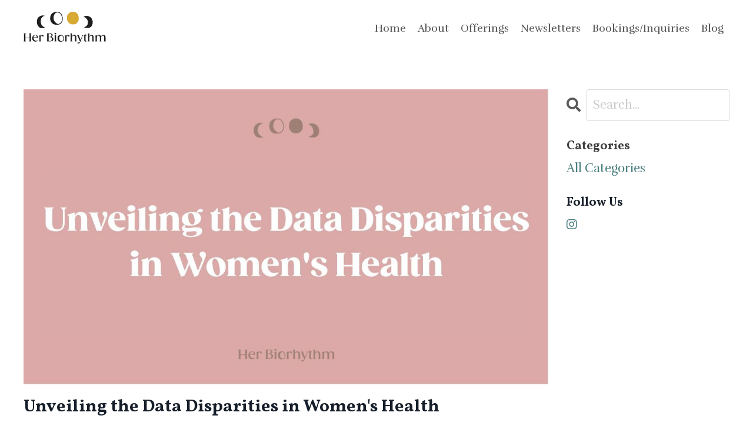

--- FILE ---
content_type: text/plain
request_url: https://www.google-analytics.com/j/collect?v=1&_v=j102&a=568423900&t=pageview&_s=1&dl=https%3A%2F%2Fwww.herbiorhythm.com%2Fblog&ul=en-us%40posix&dt=Her%20Biorhythm%20Blog&sr=1280x720&vp=1280x720&_u=IEBAAEABAAAAACAAI~&jid=1341943013&gjid=1795561225&cid=1574998576.1769638183&tid=UA-227097948-1&_gid=303977376.1769638183&_r=1&_slc=1&z=1242364438
body_size: -451
content:
2,cG-7YQSYV0PPC